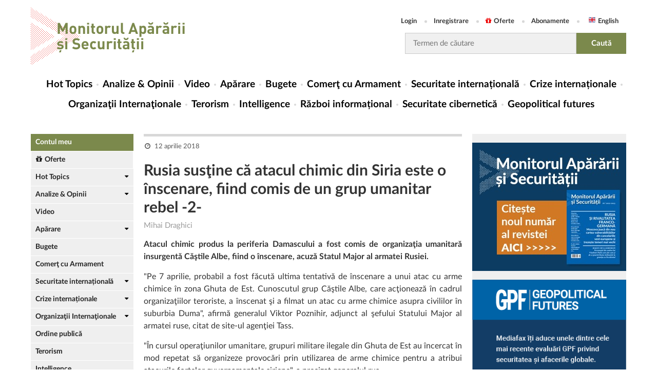

--- FILE ---
content_type: text/css
request_url: https://monitorulapararii.ro/Content/tab.css
body_size: 506
content:
@charset "utf-8";

/***************
***************************************/

ul.tab {
    display: block;
    /*    background: #EFEFEF;*/
    background: #fff;
    text-align: center;
}

.tab li {
    display: inline-block;
    border: 2px solid #FBB03B;
    margin: 2px 20px;
}


    .tab li a {
        font-family: 'LatoWebBold';
        font-size: 14px;
        line-height: 22px;
        /*color:#222222;*/
        color: #FBB03B;
        padding: 4px 19px;
        display: block;
        text-transform: uppercase;
    }



    .tab li.active {
        background: #FBB03B;
    }

        .tab li.active a {
            color: #fff;
        }

        .tab li.active:hover {
            /*    background: #9B9B9B;*/
            background: #FBB03B;
            color: #fff;
        }

        .tab li.active a:hover {
            color: #fff;
        }

    .tab li:not(.active):hover {
        text-decoration: none;
    }

#tab1, #tab2 {
    display: none;
}